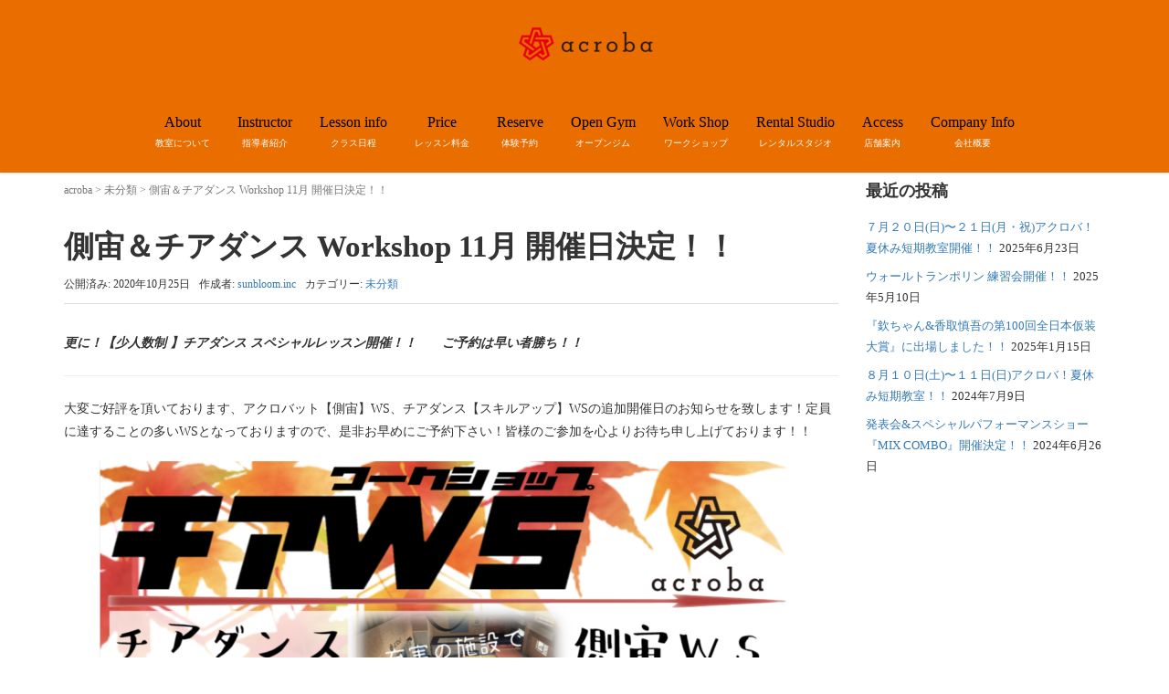

--- FILE ---
content_type: text/html; charset=UTF-8
request_url: http://sun-bloom.co.jp/2020/10/25/%E5%81%B4%E5%AE%99%EF%BC%86%E3%83%81%E3%82%A2%E3%83%80%E3%83%B3%E3%82%B9-workshop-11%E6%9C%88-%E9%96%8B%E5%82%AC%E6%97%A5%E6%B1%BA%E5%AE%9A%EF%BC%81%EF%BC%81/
body_size: 11308
content:
<!DOCTYPE html>
<html lang="ja"
	prefix="og: https://ogp.me/ns#" >
<head prefix="og: http://ogp.me/ns# fb: http://ogp.me/ns/fb# article: http://ogp.me/ns/article#">
	<meta charset="UTF-8">
	<meta name="viewport" content="width=device-width, initial-scale=1.0, maximum-scale=1.0, user-scalable=0" />
	<link rel="pingback" href="http://sun-bloom.co.jp/xmlrpc.php" />
	<!--[if lt IE 9]>
	<script src="http://sun-bloom.co.jp/wp-content/themes/habakiri/js/html5shiv.min.js"></script>
	<![endif]-->
	<title>側宙＆チアダンス Workshop 11月 開催日決定！！ | 体操教室・アクロバットのacroba</title>

<!-- All In One SEO Pack 3.6.2[494,557] -->
<script type="application/ld+json" class="aioseop-schema">{"@context":"https://schema.org","@graph":[{"@type":"Organization","@id":"http://sun-bloom.co.jp/#organization","url":"http://sun-bloom.co.jp/","name":"体操教室・アクロバットのacroba","sameAs":[]},{"@type":"WebSite","@id":"http://sun-bloom.co.jp/#website","url":"http://sun-bloom.co.jp/","name":"体操教室・アクロバットのacroba","publisher":{"@id":"http://sun-bloom.co.jp/#organization"}},{"@type":"WebPage","@id":"http://sun-bloom.co.jp/2020/10/25/%e5%81%b4%e5%ae%99%ef%bc%86%e3%83%81%e3%82%a2%e3%83%80%e3%83%b3%e3%82%b9-workshop-11%e6%9c%88-%e9%96%8b%e5%82%ac%e6%97%a5%e6%b1%ba%e5%ae%9a%ef%bc%81%ef%bc%81/#webpage","url":"http://sun-bloom.co.jp/2020/10/25/%e5%81%b4%e5%ae%99%ef%bc%86%e3%83%81%e3%82%a2%e3%83%80%e3%83%b3%e3%82%b9-workshop-11%e6%9c%88-%e9%96%8b%e5%82%ac%e6%97%a5%e6%b1%ba%e5%ae%9a%ef%bc%81%ef%bc%81/","inLanguage":"ja","name":"側宙＆チアダンス Workshop 11月 開催日決定！！","isPartOf":{"@id":"http://sun-bloom.co.jp/#website"},"breadcrumb":{"@id":"http://sun-bloom.co.jp/2020/10/25/%e5%81%b4%e5%ae%99%ef%bc%86%e3%83%81%e3%82%a2%e3%83%80%e3%83%b3%e3%82%b9-workshop-11%e6%9c%88-%e9%96%8b%e5%82%ac%e6%97%a5%e6%b1%ba%e5%ae%9a%ef%bc%81%ef%bc%81/#breadcrumblist"},"datePublished":"2020-10-24T16:37:48+00:00","dateModified":"2020-10-29T14:57:54+00:00"},{"@type":"Article","@id":"http://sun-bloom.co.jp/2020/10/25/%e5%81%b4%e5%ae%99%ef%bc%86%e3%83%81%e3%82%a2%e3%83%80%e3%83%b3%e3%82%b9-workshop-11%e6%9c%88-%e9%96%8b%e5%82%ac%e6%97%a5%e6%b1%ba%e5%ae%9a%ef%bc%81%ef%bc%81/#article","isPartOf":{"@id":"http://sun-bloom.co.jp/2020/10/25/%e5%81%b4%e5%ae%99%ef%bc%86%e3%83%81%e3%82%a2%e3%83%80%e3%83%b3%e3%82%b9-workshop-11%e6%9c%88-%e9%96%8b%e5%82%ac%e6%97%a5%e6%b1%ba%e5%ae%9a%ef%bc%81%ef%bc%81/#webpage"},"author":{"@id":"http://sun-bloom.co.jp/author/sunbloom.inc/#author"},"headline":"側宙＆チアダンス Workshop 11月 開催日決定！！","datePublished":"2020-10-24T16:37:48+00:00","dateModified":"2020-10-29T14:57:54+00:00","commentCount":0,"mainEntityOfPage":{"@id":"http://sun-bloom.co.jp/2020/10/25/%e5%81%b4%e5%ae%99%ef%bc%86%e3%83%81%e3%82%a2%e3%83%80%e3%83%b3%e3%82%b9-workshop-11%e6%9c%88-%e9%96%8b%e5%82%ac%e6%97%a5%e6%b1%ba%e5%ae%9a%ef%bc%81%ef%bc%81/#webpage"},"publisher":{"@id":"http://sun-bloom.co.jp/#organization"},"articleSection":"未分類"},{"@type":"Person","@id":"http://sun-bloom.co.jp/author/sunbloom.inc/#author","name":"sunbloom.inc","sameAs":[],"image":{"@type":"ImageObject","@id":"http://sun-bloom.co.jp/#personlogo","url":"http://0.gravatar.com/avatar/c3aebca727c0227b2cb69b7c8967442b?s=96&d=mm&r=g","width":96,"height":96,"caption":"sunbloom.inc"}},{"@type":"BreadcrumbList","@id":"http://sun-bloom.co.jp/2020/10/25/%e5%81%b4%e5%ae%99%ef%bc%86%e3%83%81%e3%82%a2%e3%83%80%e3%83%b3%e3%82%b9-workshop-11%e6%9c%88-%e9%96%8b%e5%82%ac%e6%97%a5%e6%b1%ba%e5%ae%9a%ef%bc%81%ef%bc%81/#breadcrumblist","itemListElement":[{"@type":"ListItem","position":1,"item":{"@type":"WebPage","@id":"http://sun-bloom.co.jp/","url":"http://sun-bloom.co.jp/","name":"大宮区三橋にある体操・アクロバットスタジオ　Acroba"}},{"@type":"ListItem","position":2,"item":{"@type":"WebPage","@id":"http://sun-bloom.co.jp/2020/10/25/%e5%81%b4%e5%ae%99%ef%bc%86%e3%83%81%e3%82%a2%e3%83%80%e3%83%b3%e3%82%b9-workshop-11%e6%9c%88-%e9%96%8b%e5%82%ac%e6%97%a5%e6%b1%ba%e5%ae%9a%ef%bc%81%ef%bc%81/","url":"http://sun-bloom.co.jp/2020/10/25/%e5%81%b4%e5%ae%99%ef%bc%86%e3%83%81%e3%82%a2%e3%83%80%e3%83%b3%e3%82%b9-workshop-11%e6%9c%88-%e9%96%8b%e5%82%ac%e6%97%a5%e6%b1%ba%e5%ae%9a%ef%bc%81%ef%bc%81/","name":"側宙＆チアダンス Workshop 11月 開催日決定！！"}}]}]}</script>
<link rel="canonical" href="http://sun-bloom.co.jp/2020/10/25/側宙＆チアダンス-workshop-11月-開催日決定！！/" />
<meta property="og:type" content="article" />
<meta property="og:title" content="側宙＆チアダンス Workshop 11月 開催日決定！！ | 体操教室・アクロバットのacroba" />
<meta property="og:description" content="更に！【少人数制 】チアダンス スペシャルレッスン開催！！ ご予約は早い者勝ち！！ 大変ご好評を頂いております、アクロバット【側宙】WS、チアダンス【スキルアップ】WSの追加開催日のお知らせを致します！定員に達することの多いWSとなっておりますので、是非お早めにご予約下さい！皆様のご参加を心よりお待ち申し上げております！！" />
<meta property="og:url" content="http://sun-bloom.co.jp/2020/10/25/側宙＆チアダンス-workshop-11月-開催日決定！！/" />
<meta property="og:site_name" content="体操教室・アクロバットのAcroba" />
<meta property="og:image" content="http://sun-bloom.co.jp/wp-content/uploads/2019/07/-e1563017998765.jpg" />
<meta property="article:published_time" content="2020-10-24T16:37:48Z" />
<meta property="article:modified_time" content="2020-10-29T14:57:54Z" />
<meta name="twitter:card" content="summary_large_image" />
<meta name="twitter:domain" content="acroba08" />
<meta name="twitter:title" content="側宙＆チアダンス Workshop 11月 開催日決定！！ | 体操教室・アクロバットのacroba" />
<meta name="twitter:description" content="更に！【少人数制 】チアダンス スペシャルレッスン開催！！ ご予約は早い者勝ち！！ 大変ご好評を頂いております、アクロバット【側宙】WS、チアダンス【スキルアップ】WSの追加開催日のお知らせを致します！定員に達することの多いWSとなっておりますので、是非お早めにご予約下さい！皆様のご参加を心よりお待ち申し上げております！！" />
<meta name="twitter:image" content="http://sun-bloom.co.jp/wp-content/uploads/2019/07/-e1563017998765.jpg" />
			<script type="text/javascript" >
				window.ga=window.ga||function(){(ga.q=ga.q||[]).push(arguments)};ga.l=+new Date;
				ga('create', 'UA-144213792-1', 'auto');
				// Plugins
				
				ga('send', 'pageview');
			</script>
			<script async src="https://www.google-analytics.com/analytics.js"></script>
			<!-- All In One SEO Pack -->
<link rel='dns-prefetch' href='//s.w.org' />
<link rel="alternate" type="application/rss+xml" title="体操教室・アクロバットのacroba &raquo; フィード" href="http://sun-bloom.co.jp/feed/" />
<link rel="alternate" type="application/rss+xml" title="体操教室・アクロバットのacroba &raquo; コメントフィード" href="http://sun-bloom.co.jp/comments/feed/" />
<link rel="alternate" type="application/rss+xml" title="体操教室・アクロバットのacroba &raquo; 側宙＆チアダンス Workshop 11月 開催日決定！！ のコメントのフィード" href="http://sun-bloom.co.jp/2020/10/25/%e5%81%b4%e5%ae%99%ef%bc%86%e3%83%81%e3%82%a2%e3%83%80%e3%83%b3%e3%82%b9-workshop-11%e6%9c%88-%e9%96%8b%e5%82%ac%e6%97%a5%e6%b1%ba%e5%ae%9a%ef%bc%81%ef%bc%81/feed/" />
		<script type="text/javascript">
			window._wpemojiSettings = {"baseUrl":"https:\/\/s.w.org\/images\/core\/emoji\/12.0.0-1\/72x72\/","ext":".png","svgUrl":"https:\/\/s.w.org\/images\/core\/emoji\/12.0.0-1\/svg\/","svgExt":".svg","source":{"concatemoji":"http:\/\/sun-bloom.co.jp\/wp-includes\/js\/wp-emoji-release.min.js?ver=5.2.21"}};
			!function(e,a,t){var n,r,o,i=a.createElement("canvas"),p=i.getContext&&i.getContext("2d");function s(e,t){var a=String.fromCharCode;p.clearRect(0,0,i.width,i.height),p.fillText(a.apply(this,e),0,0);e=i.toDataURL();return p.clearRect(0,0,i.width,i.height),p.fillText(a.apply(this,t),0,0),e===i.toDataURL()}function c(e){var t=a.createElement("script");t.src=e,t.defer=t.type="text/javascript",a.getElementsByTagName("head")[0].appendChild(t)}for(o=Array("flag","emoji"),t.supports={everything:!0,everythingExceptFlag:!0},r=0;r<o.length;r++)t.supports[o[r]]=function(e){if(!p||!p.fillText)return!1;switch(p.textBaseline="top",p.font="600 32px Arial",e){case"flag":return s([55356,56826,55356,56819],[55356,56826,8203,55356,56819])?!1:!s([55356,57332,56128,56423,56128,56418,56128,56421,56128,56430,56128,56423,56128,56447],[55356,57332,8203,56128,56423,8203,56128,56418,8203,56128,56421,8203,56128,56430,8203,56128,56423,8203,56128,56447]);case"emoji":return!s([55357,56424,55356,57342,8205,55358,56605,8205,55357,56424,55356,57340],[55357,56424,55356,57342,8203,55358,56605,8203,55357,56424,55356,57340])}return!1}(o[r]),t.supports.everything=t.supports.everything&&t.supports[o[r]],"flag"!==o[r]&&(t.supports.everythingExceptFlag=t.supports.everythingExceptFlag&&t.supports[o[r]]);t.supports.everythingExceptFlag=t.supports.everythingExceptFlag&&!t.supports.flag,t.DOMReady=!1,t.readyCallback=function(){t.DOMReady=!0},t.supports.everything||(n=function(){t.readyCallback()},a.addEventListener?(a.addEventListener("DOMContentLoaded",n,!1),e.addEventListener("load",n,!1)):(e.attachEvent("onload",n),a.attachEvent("onreadystatechange",function(){"complete"===a.readyState&&t.readyCallback()})),(n=t.source||{}).concatemoji?c(n.concatemoji):n.wpemoji&&n.twemoji&&(c(n.twemoji),c(n.wpemoji)))}(window,document,window._wpemojiSettings);
		</script>
		<style type="text/css">
img.wp-smiley,
img.emoji {
	display: inline !important;
	border: none !important;
	box-shadow: none !important;
	height: 1em !important;
	width: 1em !important;
	margin: 0 .07em !important;
	vertical-align: -0.1em !important;
	background: none !important;
	padding: 0 !important;
}
</style>
	<link rel='stylesheet' id='wp-block-library-css'  href='http://sun-bloom.co.jp/wp-includes/css/dist/block-library/style.min.css?ver=5.2.21' type='text/css' media='all' />
<link rel='stylesheet' id='events-manager-css'  href='http://sun-bloom.co.jp/wp-content/plugins/events-manager/includes/css/events_manager.css?ver=5.981' type='text/css' media='all' />
<link rel='stylesheet' id='habakiri-assets-css'  href='http://sun-bloom.co.jp/wp-content/themes/habakiri/css/assets.min.css?ver=2.5.2' type='text/css' media='all' />
<link rel='stylesheet' id='habakiri-css'  href='http://sun-bloom.co.jp/wp-content/themes/habakiri/style.min.css?ver=20190716012346' type='text/css' media='all' />
<script type='text/javascript' src='http://sun-bloom.co.jp/wp-includes/js/jquery/jquery.js?ver=1.12.4-wp'></script>
<script type='text/javascript' src='http://sun-bloom.co.jp/wp-includes/js/jquery/jquery-migrate.min.js?ver=1.4.1'></script>
<script type='text/javascript' src='http://sun-bloom.co.jp/wp-includes/js/jquery/ui/core.min.js?ver=1.11.4'></script>
<script type='text/javascript' src='http://sun-bloom.co.jp/wp-includes/js/jquery/ui/widget.min.js?ver=1.11.4'></script>
<script type='text/javascript' src='http://sun-bloom.co.jp/wp-includes/js/jquery/ui/position.min.js?ver=1.11.4'></script>
<script type='text/javascript' src='http://sun-bloom.co.jp/wp-includes/js/jquery/ui/mouse.min.js?ver=1.11.4'></script>
<script type='text/javascript' src='http://sun-bloom.co.jp/wp-includes/js/jquery/ui/sortable.min.js?ver=1.11.4'></script>
<script type='text/javascript' src='http://sun-bloom.co.jp/wp-includes/js/jquery/ui/datepicker.min.js?ver=1.11.4'></script>
<script type='text/javascript'>
jQuery(document).ready(function(jQuery){jQuery.datepicker.setDefaults({"closeText":"\u9589\u3058\u308b","currentText":"\u4eca\u65e5","monthNames":["1\u6708","2\u6708","3\u6708","4\u6708","5\u6708","6\u6708","7\u6708","8\u6708","9\u6708","10\u6708","11\u6708","12\u6708"],"monthNamesShort":["1\u6708","2\u6708","3\u6708","4\u6708","5\u6708","6\u6708","7\u6708","8\u6708","9\u6708","10\u6708","11\u6708","12\u6708"],"nextText":"\u6b21","prevText":"\u524d","dayNames":["\u65e5\u66dc\u65e5","\u6708\u66dc\u65e5","\u706b\u66dc\u65e5","\u6c34\u66dc\u65e5","\u6728\u66dc\u65e5","\u91d1\u66dc\u65e5","\u571f\u66dc\u65e5"],"dayNamesShort":["\u65e5","\u6708","\u706b","\u6c34","\u6728","\u91d1","\u571f"],"dayNamesMin":["\u65e5","\u6708","\u706b","\u6c34","\u6728","\u91d1","\u571f"],"dateFormat":"yy\u5e74mm\u6708d\u65e5","firstDay":1,"isRTL":false});});
</script>
<script type='text/javascript' src='http://sun-bloom.co.jp/wp-includes/js/jquery/ui/menu.min.js?ver=1.11.4'></script>
<script type='text/javascript' src='http://sun-bloom.co.jp/wp-includes/js/wp-sanitize.min.js?ver=5.2.21'></script>
<script type='text/javascript' src='http://sun-bloom.co.jp/wp-includes/js/wp-a11y.min.js?ver=5.2.21'></script>
<script type='text/javascript'>
/* <![CDATA[ */
var uiAutocompleteL10n = {"noResults":"\u898b\u3064\u304b\u308a\u307e\u305b\u3093\u3067\u3057\u305f\u3002","oneResult":"1\u4ef6\u306e\u7d50\u679c\u304c\u898b\u3064\u304b\u308a\u307e\u3057\u305f\u3002\u4e0a\u4e0b\u30ad\u30fc\u3092\u4f7f\u3063\u3066\u64cd\u4f5c\u3067\u304d\u307e\u3059\u3002","manyResults":"%d\u4ef6\u306e\u7d50\u679c\u304c\u898b\u3064\u304b\u308a\u307e\u3057\u305f\u3002\u4e0a\u4e0b\u30ad\u30fc\u3092\u4f7f\u3063\u3066\u64cd\u4f5c\u3067\u304d\u307e\u3059\u3002","itemSelected":"\u9805\u76ee\u3092\u9078\u629e\u3057\u307e\u3057\u305f\u3002"};
/* ]]> */
</script>
<script type='text/javascript' src='http://sun-bloom.co.jp/wp-includes/js/jquery/ui/autocomplete.min.js?ver=1.11.4'></script>
<script type='text/javascript' src='http://sun-bloom.co.jp/wp-includes/js/jquery/ui/resizable.min.js?ver=1.11.4'></script>
<script type='text/javascript' src='http://sun-bloom.co.jp/wp-includes/js/jquery/ui/draggable.min.js?ver=1.11.4'></script>
<script type='text/javascript' src='http://sun-bloom.co.jp/wp-includes/js/jquery/ui/button.min.js?ver=1.11.4'></script>
<script type='text/javascript' src='http://sun-bloom.co.jp/wp-includes/js/jquery/ui/dialog.min.js?ver=1.11.4'></script>
<script type='text/javascript'>
/* <![CDATA[ */
var EM = {"ajaxurl":"http:\/\/sun-bloom.co.jp\/wp-admin\/admin-ajax.php","locationajaxurl":"http:\/\/sun-bloom.co.jp\/wp-admin\/admin-ajax.php?action=locations_search","firstDay":"1","locale":"ja","dateFormat":"yy\/mm\/dd","ui_css":"http:\/\/sun-bloom.co.jp\/wp-content\/plugins\/events-manager\/includes\/css\/jquery-ui.min.css","show24hours":"1","is_ssl":"","bookingInProgress":"\u4e88\u7d04\u7533\u8fbc\u307f\u304c\u884c\u308f\u308c\u308b\u307e\u3067\u304a\u5f85\u3061\u304f\u3060\u3055\u3044\u3002","tickets_save":"\u30c1\u30b1\u30c3\u30c8\u3092\u4fdd\u5b58","bookingajaxurl":"http:\/\/sun-bloom.co.jp\/wp-admin\/admin-ajax.php","bookings_export_save":"\u4e88\u7d04\u60c5\u5831\u306e\u30a8\u30af\u30b9\u30dd\u30fc\u30c8","bookings_settings_save":"\u8a2d\u5b9a\u3092\u4fdd\u5b58","booking_delete":"\u672c\u5f53\u306b\u524a\u9664\u3057\u307e\u3059\u304b ?","booking_offset":"30","bb_full":"\u58f2\u308a\u5207\u308c","bb_book":"\u4eca\u3059\u3050\u4e88\u7d04","bb_booking":"\u4e88\u7d04\u7533\u8fbc\u307f\u3092\u51e6\u7406\u3057\u3066\u3044\u307e\u3059...","bb_booked":"\u4e88\u7d04\u3092\u7533\u8acb\u3057\u307e\u3057\u305f\u3002","bb_error":"\u4e88\u7d04\u30a8\u30e9\u30fc\u3067\u3059\u3002\u518d\u8a66\u884c\u3057\u307e\u3059\u304b\uff1f","bb_cancel":"\u30ad\u30e3\u30f3\u30bb\u30eb","bb_canceling":"\u30ad\u30e3\u30f3\u30bb\u30eb\u51e6\u7406\u4e2d...","bb_cancelled":"\u30ad\u30e3\u30f3\u30bb\u30eb\u6e08\u307f","bb_cancel_error":"\u30ad\u30e3\u30f3\u30bb\u30eb\u30a8\u30e9\u30fc\u3067\u3059\u3002\u518d\u8a66\u884c\u3057\u307e\u3059\u304b\uff1f","txt_search":"\u691c\u7d22","txt_searching":"\u691c\u7d22\u4e2d...","txt_loading":"\u8aad\u307f\u8fbc\u307f\u4e2d\u2026"};
/* ]]> */
</script>
<script type='text/javascript' src='http://sun-bloom.co.jp/wp-content/plugins/events-manager/includes/js/events-manager.js?ver=5.981'></script>
<link rel='https://api.w.org/' href='http://sun-bloom.co.jp/wp-json/' />
<link rel="EditURI" type="application/rsd+xml" title="RSD" href="http://sun-bloom.co.jp/xmlrpc.php?rsd" />
<link rel="wlwmanifest" type="application/wlwmanifest+xml" href="http://sun-bloom.co.jp/wp-includes/wlwmanifest.xml" /> 
<link rel='prev' title='側宙＆チアダンス Workshop 10月 開催日決定！！' href='http://sun-bloom.co.jp/2020/09/26/%e5%81%b4%e5%ae%99%ef%bc%86%e3%83%81%e3%82%a2%e3%83%80%e3%83%b3%e3%82%b9-workshop-10%e6%9c%88-%e9%96%8b%e5%82%ac%e6%97%a5%e6%b1%ba%e5%ae%9a%ef%bc%81%ef%bc%81/' />
<link rel='next' title='側宙＆チアダンス Workshop 12月 開催日決定！！' href='http://sun-bloom.co.jp/2020/11/28/%e5%81%b4%e5%ae%99%ef%bc%86%e3%83%81%e3%82%a2%e3%83%80%e3%83%b3%e3%82%b9-workshop-12%e6%9c%88-%e9%96%8b%e5%82%ac%e6%97%a5%e6%b1%ba%e5%ae%9a%ef%bc%81%ef%bc%81/' />
<meta name="generator" content="WordPress 5.2.21" />
<link rel='shortlink' href='http://sun-bloom.co.jp/?p=809' />
<link rel="alternate" type="application/json+oembed" href="http://sun-bloom.co.jp/wp-json/oembed/1.0/embed?url=http%3A%2F%2Fsun-bloom.co.jp%2F2020%2F10%2F25%2F%25e5%2581%25b4%25e5%25ae%2599%25ef%25bc%2586%25e3%2583%2581%25e3%2582%25a2%25e3%2583%2580%25e3%2583%25b3%25e3%2582%25b9-workshop-11%25e6%259c%2588-%25e9%2596%258b%25e5%2582%25ac%25e6%2597%25a5%25e6%25b1%25ba%25e5%25ae%259a%25ef%25bc%2581%25ef%25bc%2581%2F" />
<link rel="alternate" type="text/xml+oembed" href="http://sun-bloom.co.jp/wp-json/oembed/1.0/embed?url=http%3A%2F%2Fsun-bloom.co.jp%2F2020%2F10%2F25%2F%25e5%2581%25b4%25e5%25ae%2599%25ef%25bc%2586%25e3%2583%2581%25e3%2582%25a2%25e3%2583%2580%25e3%2583%25b3%25e3%2582%25b9-workshop-11%25e6%259c%2588-%25e9%2596%258b%25e5%2582%25ac%25e6%2597%25a5%25e6%25b1%25ba%25e5%25ae%259a%25ef%25bc%2581%25ef%25bc%2581%2F&#038;format=xml" />
		<style>
		/* Safari 6.1+ (10.0 is the latest version of Safari at this time) */
		@media (max-width: 991px) and (min-color-index: 0) and (-webkit-min-device-pixel-ratio: 0) { @media () {
			display: block !important;
			.header__col {
				width: 100%;
			}
		}}
		</style>
		<style>a{color:#337ab7}a:focus,a:active,a:hover{color:#23527c}.site-branding a{color:#000}.responsive-nav a{color:#000000;font-size:16px}.responsive-nav a small{color:#ffffff;font-size:10px}.responsive-nav a:hover small,.responsive-nav a:active small,.responsive-nav .current-menu-item small,.responsive-nav .current-menu-ancestor small,.responsive-nav .current-menu-parent small,.responsive-nav .current_page_item small,.responsive-nav .current_page_parent small{color:#ea6d00}.responsive-nav .menu>.menu-item>a,.header--transparency.header--fixed--is_scrolled .responsive-nav .menu>.menu-item>a{background-color:transparent;padding:23px 15px}.responsive-nav .menu>.menu-item>a:hover,.responsive-nav .menu>.menu-item>a:active,.responsive-nav .menu>.current-menu-item>a,.responsive-nav .menu>.current-menu-ancestor>a,.responsive-nav .menu>.current-menu-parent>a,.responsive-nav .menu>.current_page_item>a,.responsive-nav .menu>.current_page_parent>a,.header--transparency.header--fixed--is_scrolled .responsive-nav .menu>.menu-item>a:hover,.header--transparency.header--fixed--is_scrolled .responsive-nav .menu>.menu-item>a:active,.header--transparency.header--fixed--is_scrolled .responsive-nav .menu>.current-menu-item>a,.header--transparency.header--fixed--is_scrolled .responsive-nav .menu>.current-menu-ancestor>a,.header--transparency.header--fixed--is_scrolled .responsive-nav .menu>.current-menu-parent>a,.header--transparency.header--fixed--is_scrolled .responsive-nav .menu>.current_page_item>a,.header--transparency.header--fixed--is_scrolled .responsive-nav .menu>.current_page_parent>a{background-color:#000000;color:#ea6d00}.responsive-nav .sub-menu a{background-color:#dd9933;color:#777}.responsive-nav .sub-menu a:hover,.responsive-nav .sub-menu a:active,.responsive-nav .sub-menu .current-menu-item a,.responsive-nav .sub-menu .current-menu-ancestor a,.responsive-nav .sub-menu .current-menu-parent a,.responsive-nav .sub-menu .current_page_item a,.responsive-nav .sub-menu .current_page_parent a{background-color:#191919;color:#337ab7}.off-canvas-nav{font-size:12px}.responsive-nav,.header--transparency.header--fixed--is_scrolled .responsive-nav{background-color:transparent}#responsive-btn{background-color:#fff;border-color:#eee;color:#000}#responsive-btn:hover{background-color:#f5f5f5;border-color:#eee;color:#000}.habakiri-slider__transparent-layer{background-color:rgba( 221,153,51, 0.12 )}.page-header{background-color:#ea6d00;color:#000000}.pagination>li>a{color:#337ab7}.pagination>li>span{background-color:#337ab7;border-color:#337ab7}.pagination>li>a:focus,.pagination>li>a:hover,.pagination>li>span:focus,.pagination>li>span:hover{color:#23527c}.header{background-color:#ea6d00}.header--transparency.header--fixed--is_scrolled{background-color:#ea6d00 !important}.footer{background-color:#dd8a0d}.footer-widget-area a{color:#dd3333}.footer-widget-area,.footer-widget-area .widget_calendar #wp-calendar caption{color:#000000}.footer-widget-area .widget_calendar #wp-calendar,.footer-widget-area .widget_calendar #wp-calendar *{border-color:#000000}@media(min-width:992px){.responsive-nav{display:block}.off-canvas-nav,#responsive-btn{display:none !important}.header--2row{padding-bottom:0}.header--2row .header__col,.header--center .header__col{display:block}.header--2row .responsive-nav,.header--center .responsive-nav{margin-right:-1000px;margin-left:-1000px;padding-right:1000px;padding-left:1000px}.header--center .site-branding{text-align:center}}</style><link rel="icon" href="http://sun-bloom.co.jp/wp-content/uploads/2019/07/cropped-e1563017998765-32x32.jpg" sizes="32x32" />
<link rel="icon" href="http://sun-bloom.co.jp/wp-content/uploads/2019/07/cropped-e1563017998765-192x192.jpg" sizes="192x192" />
<link rel="apple-touch-icon-precomposed" href="http://sun-bloom.co.jp/wp-content/uploads/2019/07/cropped-e1563017998765-180x180.jpg" />
<meta name="msapplication-TileImage" content="http://sun-bloom.co.jp/wp-content/uploads/2019/07/cropped-e1563017998765-270x270.jpg" />
		<style type="text/css" id="wp-custom-css">
			body {
    /* ゴシック体の場合 */
    font-family: "Roboto", "Droid Sans", "游ゴシック", "YuGothic", "ヒラギノ角ゴ ProN W3", "Hiragino Kaku Gothic ProN", "メイリオ", "Meiryo", "ＭＳ Ｐゴシック", sans-serif;
    /* 明朝体の場合 */
    font-family: "Roboto", "Droid Sans", "游明朝", "YuMincho", "ヒラギノ明朝 ProN W3", "Hiragino Mincho ProN", "HG明朝E", "ＭＳ Ｐ明朝", "ＭＳ 明朝", serif;
    line-height: 1.8;
    font-weight: 500;
}

p, ul, ol, dl, table {
    margin-bottom: 20px;
}

h2, .h2 {
    font-size: 26px;
    margin: 40px 0 20px;
}

h3, h3 {
    font-size: 22px;
}
		</style>
		</head>
<body class="post-template-default single single-post postid-809 single-format-standard blog-template-single-right-sidebar">
<div id="container">
		<header id="header" class="header header--center header--fixed">
				<div class="container">
			<div class="row header__content">
				<div class="col-xs-10 col-md-12 header__col">
					
<div class="site-branding">
	<h1 class="site-branding__heading">
		<a href="http://sun-bloom.co.jp/" rel="home"><img src="http://sun-bloom.co.jp/wp-content/uploads/2019/06/LOGO_B2-e1563179437681.png" alt="体操教室・アクロバットのacroba" class="site-branding__logo" /></a>	</h1>
<!-- end .site-branding --></div>
				<!-- end .header__col --></div>
				<div class="col-xs-2 col-md-12 header__col global-nav-wrapper clearfix">
					
<nav class="global-nav js-responsive-nav nav--hide" role="navigation">
	<div class="menu-about-container"><ul id="menu-about" class="menu"><li id="menu-item-134" class="menu-item menu-item-type-post_type menu-item-object-page menu-item-134"><a href="http://sun-bloom.co.jp/132-2/"><strong>About</strong><small>教室について</small></a></li>
<li id="menu-item-142" class="menu-item menu-item-type-post_type menu-item-object-page menu-item-142"><a href="http://sun-bloom.co.jp/instructor/"><strong>Instructor</strong><small>指導者紹介</small></a></li>
<li id="menu-item-177" class="menu-item menu-item-type-post_type menu-item-object-page menu-item-177"><a href="http://sun-bloom.co.jp/lesson-info/"><strong>Lesson info</strong><small>クラス日程</small></a></li>
<li id="menu-item-196" class="menu-item menu-item-type-post_type menu-item-object-page menu-item-196"><a href="http://sun-bloom.co.jp/%e6%96%99%e9%87%91%e8%a1%a8/"><strong>Price</strong><small>レッスン料金</small></a></li>
<li id="menu-item-2351" class="menu-item menu-item-type-post_type menu-item-object-page menu-item-2351"><a href="http://sun-bloom.co.jp/reserve/"><strong>Reserve</strong><small>体験予約</small></a></li>
<li id="menu-item-2350" class="menu-item menu-item-type-post_type menu-item-object-page menu-item-2350"><a href="http://sun-bloom.co.jp/open-gym/"><strong>Open Gym</strong><small>オープンジム</small></a></li>
<li id="menu-item-1077" class="menu-item menu-item-type-post_type menu-item-object-page menu-item-1077"><a href="http://sun-bloom.co.jp/workshop/"><strong>Work Shop</strong><small>ワークショップ</small></a></li>
<li id="menu-item-766" class="menu-item menu-item-type-post_type menu-item-object-page menu-item-766"><a href="http://sun-bloom.co.jp/rental/"><strong>Rental Studio</strong><small>レンタルスタジオ</small></a></li>
<li id="menu-item-180" class="menu-item menu-item-type-post_type menu-item-object-page menu-item-180"><a href="http://sun-bloom.co.jp/access/"><strong>Access</strong><small>店舗案内</small></a></li>
<li id="menu-item-137" class="menu-item menu-item-type-post_type menu-item-object-page menu-item-137"><a href="http://sun-bloom.co.jp/135-2/"><strong>Company Info</strong><small>会社概要</small></a></li>
</ul></div><!-- end .global-nav --></nav>
					<div id="responsive-btn"></div>
				<!-- end .header__col --></div>
			<!-- end .row --></div>
		<!-- end .container --></div>
			<!-- end #header --></header>
	<div id="contents">
		

<div class="sub-page-contents">
	<div class="container">
	<div class="row">
		<div class="col-md-9">
			<main id="main" role="main">

				<div class="breadcrumbs"><a href="http://sun-bloom.co.jp/">acroba</a> &gt; <a href="http://sun-bloom.co.jp/category/%e6%9c%aa%e5%88%86%e9%a1%9e/">未分類</a> &gt; <strong>側宙＆チアダンス Workshop 11月 開催日決定！！</strong></div>				<article class="article article--single post-809 post type-post status-publish format-standard hentry category-1">
	<div class="entry">
						<h1 class="entry__title entry-title">側宙＆チアダンス Workshop 11月 開催日決定！！</h1>
								<div class="entry-meta">
			<ul class="entry-meta__list">
				<li class="entry-meta__item published"><time datetime="2020-10-25T01:37:48+09:00">公開済み: 2020年10月25日</time></li><li class="entry-meta__item updated hidden"><time datetime="2020-10-29T23:57:54+09:00">更新: 2020年10月29日</time></li><li class="entry-meta__item vCard author">作成者: <a href="http://sun-bloom.co.jp/author/sunbloom.inc/"><span class="fn">sunbloom.inc</span></a></li><li class="entry-meta__item categories">カテゴリー: <a href="http://sun-bloom.co.jp/category/%e6%9c%aa%e5%88%86%e9%a1%9e/">未分類</a></li>			</ul>
		<!-- end .entry-meta --></div>
						<div class="entry__content entry-content">
			
<p><strong><em>更に！【少人数制 】チアダンス スペシャルレッスン開催！！　　ご予約は早い者勝ち！！</em></strong></p>



<hr class="wp-block-separator"/>



<p>大変ご好評を頂いております、アクロバット【側宙】WS、チアダンス【スキルアップ】WSの追加開催日のお知らせを致します！定員に達することの多いWSとなっておりますので、是非お早めにご予約下さい！皆様のご参加を心よりお待ち申し上げております！！</p>



<div class="wp-block-image"><figure class="aligncenter"><img src="http://sun-bloom.co.jp/wp-content/uploads/2020/10/スクリーンショット-2020-10-29-1.34.49-769x1024.png" alt="" class="wp-image-831" srcset="http://sun-bloom.co.jp/wp-content/uploads/2020/10/スクリーンショット-2020-10-29-1.34.49-769x1024.png 769w, http://sun-bloom.co.jp/wp-content/uploads/2020/10/スクリーンショット-2020-10-29-1.34.49-225x300.png 225w, http://sun-bloom.co.jp/wp-content/uploads/2020/10/スクリーンショット-2020-10-29-1.34.49-768x1023.png 768w, http://sun-bloom.co.jp/wp-content/uploads/2020/10/スクリーンショット-2020-10-29-1.34.49.png 1150w" sizes="(max-width: 769px) 100vw, 769px" /></figure></div>



<p></p>
		<!-- end .entry__content --></div>
			<!-- end .entry --></div>

				<div class="related-posts">
			<h2 class="related-posts__title h3">関連記事</h2>
			<div class="entries entries--related-posts entries-related-posts">
				<article class="article article--summary post-1436 post type-post status-publish format-standard hentry category-1">

	
		<div class="entry--has_media entry">
			<div class="entry--has_media__inner">
				<div class="entry--has_media__media">
							<a href="http://sun-bloom.co.jp/2022/07/06/%e3%80%90gym-dream-festival%e9%96%8b%e5%82%ac%e3%81%ae%e3%81%8a%e7%9f%a5%e3%82%89%e3%81%9b%e3%80%91/" class="entry--has_media__link entry--has_media__link--text">
							<span class="entry--has_media__text">
					06				</span>
					</a>
						<!-- end .entry--has_media__media --></div>
				<div class="entry--has_media__body">
									<h1 class="entry__title entry-title h4"><a href="http://sun-bloom.co.jp/2022/07/06/%e3%80%90gym-dream-festival%e9%96%8b%e5%82%ac%e3%81%ae%e3%81%8a%e7%9f%a5%e3%82%89%e3%81%9b%e3%80%91/">【GYM Dream Festival開催のお知らせ】</a></h1>
									<div class="entry__summary">
						<p>この度、 8月11日(木•祝)越谷市立総合体育館にて 越谷体操・新体操公開演技会&nbsp; 「GYM Dream Festival」の開催が決定致しました！ ［概要］ 2021年に北九州で行われた「世界体操・新体操選手 [&hellip;]</p>
					<!-- end .entry__summary --></div>
							<div class="entry-meta">
			<ul class="entry-meta__list">
				<li class="entry-meta__item published"><time datetime="2022-07-06T02:39:16+09:00">公開済み: 2022年7月6日</time></li><li class="entry-meta__item updated hidden"><time datetime="2022-07-10T23:25:15+09:00">更新: 2022年7月10日</time></li><li class="entry-meta__item vCard author">作成者: <a href="http://sun-bloom.co.jp/author/sunbloom.inc/"><span class="fn">sunbloom.inc</span></a></li><li class="entry-meta__item categories">カテゴリー: <a href="http://sun-bloom.co.jp/category/%e6%9c%aa%e5%88%86%e9%a1%9e/">未分類</a></li>			</ul>
		<!-- end .entry-meta --></div>
						<!-- end .entry--has_media__body --></div>
			<!-- end .entry--has_media__inner --></div>
		<!-- end .entry--has_media --></div>

	
</article>
<article class="article article--summary post-2367 post type-post status-publish format-standard hentry category-1">

	
		<div class="entry--has_media entry">
			<div class="entry--has_media__inner">
				<div class="entry--has_media__media">
							<a href="http://sun-bloom.co.jp/2024/05/25/sns%e7%b7%8f%e3%83%95%e3%82%a9%e3%83%ad%e3%83%af%e3%83%bc%e6%95%b0320%e4%b8%87%e4%ba%ba%ef%bc%81%e8%b6%85%e6%9c%89%e5%90%8d%e3%83%91%e3%83%95%e3%82%a9%e3%83%bc%e3%83%9e%e3%83%bc%e4%bd%90/" class="entry--has_media__link entry--has_media__link--text">
							<span class="entry--has_media__text">
					25				</span>
					</a>
						<!-- end .entry--has_media__media --></div>
				<div class="entry--has_media__body">
									<h1 class="entry__title entry-title h4"><a href="http://sun-bloom.co.jp/2024/05/25/sns%e7%b7%8f%e3%83%95%e3%82%a9%e3%83%ad%e3%83%af%e3%83%bc%e6%95%b0320%e4%b8%87%e4%ba%ba%ef%bc%81%e8%b6%85%e6%9c%89%e5%90%8d%e3%83%91%e3%83%95%e3%82%a9%e3%83%bc%e3%83%9e%e3%83%bc%e4%bd%90/">SNS総フォロワー数320万人！超有名パフォーマー”佐藤三兄弟”がacrobaにやって来る！！</a></h1>
									<div class="entry__summary">
						<p>【練習会＆パフォーマンスショー ※有料】 6月5日(水)19:10-20:40&nbsp; いつもacrobaをご愛顧頂き、誠にありがとうございます。 “シンクロアクロバット”で超有名な三つ子のパフォーマー『佐藤三兄弟』 [&hellip;]</p>
					<!-- end .entry__summary --></div>
							<div class="entry-meta">
			<ul class="entry-meta__list">
				<li class="entry-meta__item published"><time datetime="2024-05-25T12:59:18+09:00">公開済み: 2024年5月25日</time></li><li class="entry-meta__item updated hidden"><time datetime="2024-05-26T16:07:52+09:00">更新: 2024年5月26日</time></li><li class="entry-meta__item vCard author">作成者: <a href="http://sun-bloom.co.jp/author/sunbloom.inc/"><span class="fn">sunbloom.inc</span></a></li><li class="entry-meta__item categories">カテゴリー: <a href="http://sun-bloom.co.jp/category/%e6%9c%aa%e5%88%86%e9%a1%9e/">未分類</a></li>			</ul>
		<!-- end .entry-meta --></div>
						<!-- end .entry--has_media__body --></div>
			<!-- end .entry--has_media__inner --></div>
		<!-- end .entry--has_media --></div>

	
</article>
<article class="article article--summary post-2629 post type-post status-publish format-standard hentry category-1">

	
		<div class="entry--has_media entry">
			<div class="entry--has_media__inner">
				<div class="entry--has_media__media">
							<a href="http://sun-bloom.co.jp/2025/01/15/%e3%80%8e%e6%ac%bd%e3%81%a1%e3%82%83%e3%82%93%e9%a6%99%e5%8f%96%e6%85%8e%e5%90%be%e3%81%ae%e7%ac%ac100%e5%9b%9e%e5%85%a8%e6%97%a5%e6%9c%ac%e4%bb%ae%e8%a3%85%e5%a4%a7%e8%b3%9e%e3%80%8f%e3%81%ab/" class="entry--has_media__link entry--has_media__link--text">
							<span class="entry--has_media__text">
					15				</span>
					</a>
						<!-- end .entry--has_media__media --></div>
				<div class="entry--has_media__body">
									<h1 class="entry__title entry-title h4"><a href="http://sun-bloom.co.jp/2025/01/15/%e3%80%8e%e6%ac%bd%e3%81%a1%e3%82%83%e3%82%93%e9%a6%99%e5%8f%96%e6%85%8e%e5%90%be%e3%81%ae%e7%ac%ac100%e5%9b%9e%e5%85%a8%e6%97%a5%e6%9c%ac%e4%bb%ae%e8%a3%85%e5%a4%a7%e8%b3%9e%e3%80%8f%e3%81%ab/">『欽ちゃん&#038;香取慎吾の第100回全日本仮装大賞』に出場しました！！</a></h1>
									<div class="entry__summary">
						<p>1月13日(月・祝)19時〜　日本テレビ系列にて放送されました 『欽ちゃん&amp;香取慎吾の第100回全日本仮装大賞』に マギー審司さん acroba講師(かねこ代表、しょうへい先生、くましゅん先生) acroba生徒 [&hellip;]</p>
					<!-- end .entry__summary --></div>
							<div class="entry-meta">
			<ul class="entry-meta__list">
				<li class="entry-meta__item published"><time datetime="2025-01-15T16:49:34+09:00">公開済み: 2025年1月15日</time></li><li class="entry-meta__item updated hidden"><time datetime="2025-01-15T16:49:36+09:00">更新: 2025年1月15日</time></li><li class="entry-meta__item vCard author">作成者: <a href="http://sun-bloom.co.jp/author/sunbloom.inc/"><span class="fn">sunbloom.inc</span></a></li><li class="entry-meta__item categories">カテゴリー: <a href="http://sun-bloom.co.jp/category/%e6%9c%aa%e5%88%86%e9%a1%9e/">未分類</a></li>			</ul>
		<!-- end .entry-meta --></div>
						<!-- end .entry--has_media__body --></div>
			<!-- end .entry--has_media__inner --></div>
		<!-- end .entry--has_media --></div>

	
</article>
			</div>
		</div>
			<div id="commentarea" class="commentarea">
	
		<div id="trackback" class="trackbacks">
		<h2 class="trackbacks__title h3">この投稿へのトラックバック</h2>
				<p class="trackbacks__notrackbacks">トラックバックはありません。</p>
		
				<div class="trackbacks__trackback-url">
			<dl>
				<dt>トラックバック URL</dt>
				<dd><input id="tburl" class="form-control" type="text" size="50" value="http://sun-bloom.co.jp/2020/10/25/%e5%81%b4%e5%ae%99%ef%bc%86%e3%83%81%e3%82%a2%e3%83%80%e3%83%b3%e3%82%b9-workshop-11%e6%9c%88-%e9%96%8b%e5%82%ac%e6%97%a5%e6%b1%ba%e5%ae%9a%ef%bc%81%ef%bc%81/trackback/" readonly="readonly" /></dd>
			</dl>
		<!-- end .trackbacks__trackback-url --></div>
			<!-- end #trackback --></div>
	<!-- end #commentarea --></div>
</article>
				
			<!-- end #main --></main>
		<!-- end .col-md-9 --></div>
		<div class="col-md-3">
			<aside id="sub">
	<div class="sidebar">		<div id="recent-posts-2" class="widget sidebar-widget widget_recent_entries">		<h2 class="sidebar-widget__title h4">最近の投稿</h2>
		<ul>
											<li>
					<a href="http://sun-bloom.co.jp/2025/06/23/%ef%bc%97%e6%9c%88%ef%bc%92%ef%bc%90%e6%97%a5%e6%97%a5%e3%80%9c%ef%bc%92%ef%bc%91%e6%97%a5%e6%9c%88%e3%83%bb%e7%a5%9d%e3%82%a2%e3%82%af%e3%83%ad%e3%83%90%ef%bc%81%e5%a4%8f%e4%bc%91%e3%81%bf/">７月２０日(日)〜２１日(月・祝)アクロバ！夏休み短期教室開催！！</a>
											<span class="post-date">2025年6月23日</span>
									</li>
											<li>
					<a href="http://sun-bloom.co.jp/2025/05/10/%e3%82%a6%e3%82%a9%e3%83%bc%e3%83%ab%e3%83%88%e3%83%a9%e3%83%b3%e3%83%9d%e3%83%aa%e3%83%b3-%e7%b7%b4%e7%bf%92%e4%bc%9a%e9%96%8b%e5%82%ac%ef%bc%81%ef%bc%81/">ウォールトランポリン 練習会開催！！</a>
											<span class="post-date">2025年5月10日</span>
									</li>
											<li>
					<a href="http://sun-bloom.co.jp/2025/01/15/%e3%80%8e%e6%ac%bd%e3%81%a1%e3%82%83%e3%82%93%e9%a6%99%e5%8f%96%e6%85%8e%e5%90%be%e3%81%ae%e7%ac%ac100%e5%9b%9e%e5%85%a8%e6%97%a5%e6%9c%ac%e4%bb%ae%e8%a3%85%e5%a4%a7%e8%b3%9e%e3%80%8f%e3%81%ab/">『欽ちゃん&#038;香取慎吾の第100回全日本仮装大賞』に出場しました！！</a>
											<span class="post-date">2025年1月15日</span>
									</li>
											<li>
					<a href="http://sun-bloom.co.jp/2024/07/09/%ef%bc%98%e6%9c%88%ef%bc%91%ef%bc%90%e6%97%a5%e5%9c%9f%e3%80%9c%ef%bc%91%ef%bc%91%e6%97%a5%e6%97%a5%e3%82%a2%e3%82%af%e3%83%ad%e3%83%90%ef%bc%81%e5%a4%8f%e4%bc%91%e3%81%bf%e7%9f%ad%e6%9c%9f/">８月１０日(土)〜１１日(日)アクロバ！夏休み短期教室！！</a>
											<span class="post-date">2024年7月9日</span>
									</li>
											<li>
					<a href="http://sun-bloom.co.jp/2024/06/26/%e7%99%ba%e8%a1%a8%e4%bc%9a%e3%82%b9%e3%83%9a%e3%82%b7%e3%83%a3%e3%83%ab%e3%83%91%e3%83%95%e3%82%a9%e3%83%bc%e3%83%9e%e3%83%b3%e3%82%b9%e3%82%b7%e3%83%a7%e3%83%bc%e3%80%8emix-combo%e3%80%8f%e9%96%8b/">発表会&#038;スペシャルパフォーマンスショー『MIX COMBO』開催決定！！</a>
											<span class="post-date">2024年6月26日</span>
									</li>
					</ul>
		</div></div><!-- #sub --></aside>
		<!-- end .col-md-3 --></div>
	<!-- end .row --></div>
<!-- end .container --></div>
<!-- end .sub-page-contents --></div>

			<!-- end #contents --></div>
	<footer id="footer" class="footer">
				
				<div class="footer-widget-area">
			<div class="container">
				<div class="row">
							<div id="recent-posts-3" class="col-md-3 widget footer-widget widget_recent_entries">		<h2 class="footer-widget__title">最近の投稿</h2>
		<ul>
											<li>
					<a href="http://sun-bloom.co.jp/2025/06/23/%ef%bc%97%e6%9c%88%ef%bc%92%ef%bc%90%e6%97%a5%e6%97%a5%e3%80%9c%ef%bc%92%ef%bc%91%e6%97%a5%e6%9c%88%e3%83%bb%e7%a5%9d%e3%82%a2%e3%82%af%e3%83%ad%e3%83%90%ef%bc%81%e5%a4%8f%e4%bc%91%e3%81%bf/">７月２０日(日)〜２１日(月・祝)アクロバ！夏休み短期教室開催！！</a>
									</li>
											<li>
					<a href="http://sun-bloom.co.jp/2025/05/10/%e3%82%a6%e3%82%a9%e3%83%bc%e3%83%ab%e3%83%88%e3%83%a9%e3%83%b3%e3%83%9d%e3%83%aa%e3%83%b3-%e7%b7%b4%e7%bf%92%e4%bc%9a%e9%96%8b%e5%82%ac%ef%bc%81%ef%bc%81/">ウォールトランポリン 練習会開催！！</a>
									</li>
											<li>
					<a href="http://sun-bloom.co.jp/2025/01/15/%e3%80%8e%e6%ac%bd%e3%81%a1%e3%82%83%e3%82%93%e9%a6%99%e5%8f%96%e6%85%8e%e5%90%be%e3%81%ae%e7%ac%ac100%e5%9b%9e%e5%85%a8%e6%97%a5%e6%9c%ac%e4%bb%ae%e8%a3%85%e5%a4%a7%e8%b3%9e%e3%80%8f%e3%81%ab/">『欽ちゃん&#038;香取慎吾の第100回全日本仮装大賞』に出場しました！！</a>
									</li>
											<li>
					<a href="http://sun-bloom.co.jp/2024/07/09/%ef%bc%98%e6%9c%88%ef%bc%91%ef%bc%90%e6%97%a5%e5%9c%9f%e3%80%9c%ef%bc%91%ef%bc%91%e6%97%a5%e6%97%a5%e3%82%a2%e3%82%af%e3%83%ad%e3%83%90%ef%bc%81%e5%a4%8f%e4%bc%91%e3%81%bf%e7%9f%ad%e6%9c%9f/">８月１０日(土)〜１１日(日)アクロバ！夏休み短期教室！！</a>
									</li>
											<li>
					<a href="http://sun-bloom.co.jp/2024/06/26/%e7%99%ba%e8%a1%a8%e4%bc%9a%e3%82%b9%e3%83%9a%e3%82%b7%e3%83%a3%e3%83%ab%e3%83%91%e3%83%95%e3%82%a9%e3%83%bc%e3%83%9e%e3%83%b3%e3%82%b9%e3%82%b7%e3%83%a7%e3%83%bc%e3%80%8emix-combo%e3%80%8f%e9%96%8b/">発表会&#038;スペシャルパフォーマンスショー『MIX COMBO』開催決定！！</a>
									</li>
					</ul>
		</div>				<!-- end .row --></div>
			<!-- end .container --></div>
		<!-- end .footer-widget-area --></div>
		
				<div class="social-nav">
			<div class="container">
				<div class="menu-about-container"><ul id="menu-about-1" class="menu"><li class="menu-item menu-item-type-post_type menu-item-object-page menu-item-134"><a href="http://sun-bloom.co.jp/132-2/">About</a></li>
<li class="menu-item menu-item-type-post_type menu-item-object-page menu-item-142"><a href="http://sun-bloom.co.jp/instructor/">Instructor</a></li>
<li class="menu-item menu-item-type-post_type menu-item-object-page menu-item-177"><a href="http://sun-bloom.co.jp/lesson-info/">Lesson info</a></li>
<li class="menu-item menu-item-type-post_type menu-item-object-page menu-item-196"><a href="http://sun-bloom.co.jp/%e6%96%99%e9%87%91%e8%a1%a8/">Price</a></li>
<li class="menu-item menu-item-type-post_type menu-item-object-page menu-item-2351"><a href="http://sun-bloom.co.jp/reserve/">Reserve</a></li>
<li class="menu-item menu-item-type-post_type menu-item-object-page menu-item-2350"><a href="http://sun-bloom.co.jp/open-gym/">Open Gym</a></li>
<li class="menu-item menu-item-type-post_type menu-item-object-page menu-item-1077"><a href="http://sun-bloom.co.jp/workshop/">Work Shop</a></li>
<li class="menu-item menu-item-type-post_type menu-item-object-page menu-item-766"><a href="http://sun-bloom.co.jp/rental/">Rental Studio</a></li>
<li class="menu-item menu-item-type-post_type menu-item-object-page menu-item-180"><a href="http://sun-bloom.co.jp/access/">Access</a></li>
<li class="menu-item menu-item-type-post_type menu-item-object-page menu-item-137"><a href="http://sun-bloom.co.jp/135-2/">Company Info</a></li>
</ul></div>			<!-- end .container --></div>
		<!-- end .social-nav --></div>
		
		<div class="copyright">
			<div class="container">
				Habakiri theme by <a href="http://2inc.org" target="_blank">モンキーレンチ</a>&nbsp;Powered by <a href="http://wordpress.org/" target="_blank">WordPress</a>			<!-- end .container --></div>
		<!-- end .copyright --></div>
			<!-- end #footer --></footer>
<!-- end #container --></div>
		<script>
		jQuery( function( $ ) {
			$( '.js-responsive-nav' ).responsive_nav( {
				direction: 'right'
			} );
		} );
		</script>
		<script type='text/javascript' src='http://sun-bloom.co.jp/wp-content/themes/habakiri/js/app.min.js?ver=2.5.2'></script>
<script type='text/javascript' src='http://sun-bloom.co.jp/wp-includes/js/wp-embed.min.js?ver=5.2.21'></script>
</body>
</html>


--- FILE ---
content_type: text/plain
request_url: https://www.google-analytics.com/j/collect?v=1&_v=j102&a=1091827423&t=pageview&_s=1&dl=http%3A%2F%2Fsun-bloom.co.jp%2F2020%2F10%2F25%2F%25E5%2581%25B4%25E5%25AE%2599%25EF%25BC%2586%25E3%2583%2581%25E3%2582%25A2%25E3%2583%2580%25E3%2583%25B3%25E3%2582%25B9-workshop-11%25E6%259C%2588-%25E9%2596%258B%25E5%2582%25AC%25E6%2597%25A5%25E6%25B1%25BA%25E5%25AE%259A%25EF%25BC%2581%25EF%25BC%2581%2F&ul=en-us%40posix&dt=%E5%81%B4%E5%AE%99%EF%BC%86%E3%83%81%E3%82%A2%E3%83%80%E3%83%B3%E3%82%B9%20Workshop%2011%E6%9C%88%20%E9%96%8B%E5%82%AC%E6%97%A5%E6%B1%BA%E5%AE%9A%EF%BC%81%EF%BC%81%20%7C%20%E4%BD%93%E6%93%8D%E6%95%99%E5%AE%A4%E3%83%BB%E3%82%A2%E3%82%AF%E3%83%AD%E3%83%90%E3%83%83%E3%83%88%E3%81%AEacroba&sr=1280x720&vp=1280x720&_u=IEBAAEABAAAAACAAI~&jid=953847339&gjid=1969988888&cid=1256090222.1769176451&tid=UA-144213792-1&_gid=1683639275.1769176451&_r=1&_slc=1&z=265838868
body_size: -450
content:
2,cG-CTZWFK0HZX